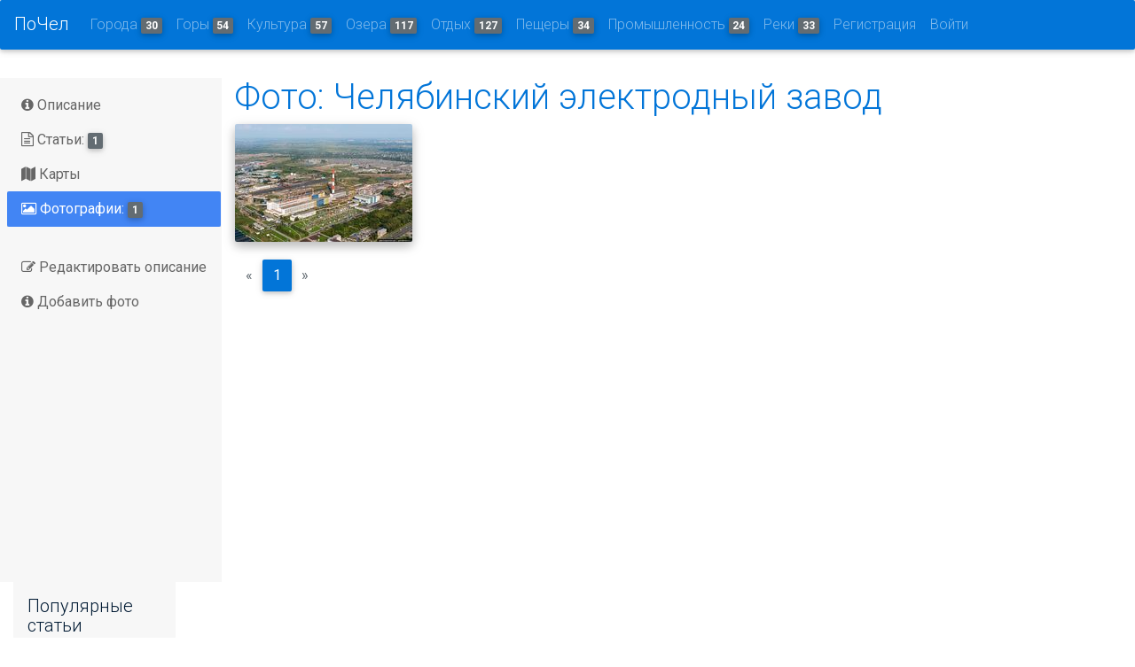

--- FILE ---
content_type: text/html; charset=utf-8
request_url: http://pochel.ru/c/1207-chelyabinskij-elektrodnyij-zavod/photos/
body_size: 7238
content:
<!DOCTYPE html>
<html lang="en">
<head>
    <meta charset="utf-8">
    <meta http-equiv="x-ua-compatible" content="ie=edge">
    <title> Фото: Челябинский электродный завод | Путеводитель по Челябинску и Челябинской области</title>
    <meta name="viewport" content="width=device-width, initial-scale=1.0">
    <meta name="description" content="">
    <meta name="author" content="">
    <meta name='yandex-verification' content='749b400e5832c790'/>
    <meta name="google-site-verification" content="kHcfLfY-f5eEVZumGMMMGa1Oo6xHJMDoIA_fQaKmS1k"/>
    
    
    <meta name="description"
          content="Pochel.ru - самый информативный и удобный путеводитель по Челябинску и Челябинской области.
Большое разнообразие удивительных мест, точная и проверенная информация, увлекательные истории о путешествиях и фотографии туристов, продуманные туристические маршруты и подробные карты - все в проекте Pochel.ru."/>
    <!-- HTML5 shim, for IE6-8 support of HTML5 elements -->
    <!--[if lt IE 9]>
      <script src="https://cdnjs.cloudflare.com/ajax/libs/html5shiv/3.7.3/html5shiv.min.js"></script>
    <![endif]-->
    
        <link href="https://fonts.googleapis.com/css?family=Roboto:700:400italic,300,400,600,600italic&subset=latin,cyrillic"
              rel="stylesheet">
        <link rel="stylesheet" href="/static/CACHE/css/fab35a685dcb.css" type="text/css" />

    

</head>

<body>


<nav id="topNav" class="navbar navbar-toggleable-md navbar-inverse bg-primary fixed-top">
    <button class="navbar-toggler navbar-toggler-right py-2" type="button" data-toggle="collapse"
            data-target="#collapsingNavbar">
        ☰
    </button>
    <a class="navbar-brand" href="/">ПоЧел</a>
    <div class="collapse navbar-collapse" id="collapsingNavbar">
        <ul class="navbar-nav mr-auto">
            
            
                <li class="nav-item"><a href="/c/8-goroda/" class="nav-link">Города <span
                        class="badge badge-default">30</span></a>
                </li>
            
                <li class="nav-item"><a href="/c/135-goryi/" class="nav-link">Горы <span
                        class="badge badge-default">54</span></a>
                </li>
            
                <li class="nav-item"><a href="/c/514-muzei-teatryi-galerei/" class="nav-link">Культура <span
                        class="badge badge-default">57</span></a>
                </li>
            
                <li class="nav-item"><a href="/c/1-ozera-vodohranilischa-prudyi/" class="nav-link">Озера <span
                        class="badge badge-default">117</span></a>
                </li>
            
                <li class="nav-item"><a href="/c/14-sanatorii-i-bazyi-otdyiha/" class="nav-link">Отдых <span
                        class="badge badge-default">127</span></a>
                </li>
            
                <li class="nav-item"><a href="/c/129-pescheryi/" class="nav-link">Пещеры <span
                        class="badge badge-default">34</span></a>
                </li>
            
                <li class="nav-item"><a href="/c/717-promyishlennost/" class="nav-link">Промышленность <span
                        class="badge badge-default">24</span></a>
                </li>
            
                <li class="nav-item"><a href="/c/11-reki/" class="nav-link">Реки <span
                        class="badge badge-default">33</span></a>
                </li>
            
            
                <li class="nav-item">

                    <a id="sign-up-link" class="nav-link"
                       href="/accounts/signup/">Регистрация</a>
                </li>
                <li class="nav-item">

                    <a id="log-in-link" class="nav-link" href="/accounts/login/">Войти</a>
                </li>
            

        </ul>
    </div>
    </div>
</nav>





<section class="main flex-grow ">
    <div class="container-fluid">
        














        
    </div>

    <div class="container-fluid h-100">
        <div class="row h-100 ">
            <!-- left sidebar -->
            <div class="col-md-2 pl-2 bg-faded sidebar-wrapper">
                <div id="navigation" class="sidebar">
                    
    <nav class="mb-2">
    <ul class="nav flex-sm-column nav-tabs justify-content-start md-pills pills-primary flex-column pl-0 ml-0">
        <li class="nav-item">
            <a class="nav-link "
               href="/c/1207-chelyabinskij-elektrodnyij-zavod/">
                <i class="fa fa-info-circle" aria-hidden="true"></i>
                Описание
            </a>
        </li>
        <li class="nav-item"><a class="nav-link  "
                                href="/c/1207-chelyabinskij-elektrodnyij-zavod/page1">
            <i class="fa fa-file-text-o" aria-hidden="true"></i> Статьи: <span
                class="badge badge-default">1</span></a></li>
        <li class="nav-item "><a class="nav-link "
                                 href="/c/1207-chelyabinskij-elektrodnyij-zavod/maps/"><i
                class="fa fa-map" aria-hidden="true"></i> Карты</a></li>
        <li class="nav-item"><a class="nav-link   active "
                                href="/c/1207-chelyabinskij-elektrodnyij-zavod/photos/"><i
                class="fa fa-photo" aria-hidden="true"></i>
            Фотографии: <span class="badge badge-default">1</span></a>
        </li>
        
        
        
        
        

    </ul>
</nav>
<nav class="mb-2">
    <ul class="nav flex-sm-column nav-tabs justify-content-start md-pills pills-primary flex-column pl-0 ml-0">
        <li class="nav-item">
            <a class="nav-link"
               href="/wiki/1207-chelyabinskij-elektrodnyij-zavod/edit/">
                <i class="fa fa-edit" aria-hidden="true"></i>
                Редактировать описание
            </a>
        </li>
        <li class="nav-item">
            <a class="nav-link"
               href="/c/1207-chelyabinskij-elektrodnyij-zavod/upload/">
                <i class="fa fa-info-circle" aria-hidden="true"></i>
                Добавить фото
            </a>
        </li>

    </ul>
</nav>


<!-- Yandex.RTB R-A-147030-2 -->
<div id="yandex_rtb_R-A-147030-2" style="max-width: 250px"></div>
<script type="text/javascript">
    (function(w, d, n, s, t) {
        w[n] = w[n] || [];
        w[n].push(function() {
            Ya.Context.AdvManager.render({
                blockId: "R-A-147030-2",
                renderTo: "yandex_rtb_R-A-147030-2",
                horizontalAlign: false,
                async: true
            });
        });
        t = d.getElementsByTagName("script")[0];
        s = d.createElement("script");
        s.type = "text/javascript";
        s.src = "//an.yandex.ru/system/context.js";
        s.async = true;
        t.parentNode.insertBefore(s, t);
    })(this, this.document, "yandexContextAsyncCallbacks");
</script>





                </div>
            </div>
            <!-- center content -->
            <div class="col fluid">
                <section class="section extra-margins">
                    
    <h1 class="text-primary">Фото: Челябинский электродный завод</h1>
     
    <div class="grid pochel-gallery">
        
            <div class="grid-item">
                <div><a href="/media/photologue/photos/9cf/9cf18b96-f3e3-4c8c-b5e8-bda6cf3c2c9e.jpg"
                        title="Челябинский электродный завод Автор: Слава Степанов (http://gelio.livejournal.com/)" data-description="http://pochel.ru/c/article/5351-promyishlennost-chelyabinska/">
                    <img src="/media/CACHE/images/photologue/photos/9cf/9cf18b96-f3e3-4c8c-b5e8-bda6cf3c2c9e/7ffb79871fba9d3b4fd4a5679bc10a14.jpg"
                         alt="Челябинский электродный завод Автор: Слава Степанов (http://gelio.livejournal.com/)">
                </a></div>
            </div>
        
    </div>
    
<nav>
    <ul class="pagination">
        <li class="page-item disabled">
            <a  class="page-link" href="page1">&laquo;</a>
        </li>
        
            <li class="page-item active"><a  class="page-link" href="page1">1</a>
            </li>
        
        <li class="page-item disabled">
            <a class="page-link" href="page1">&raquo;</a></li>
    </ul>
</nav>



    


                    <div class="row add" align="center">
<!-- pochel_big -->
<!-- pochel_down_size -->
<!-- pochel_adaptive_down --> <div class="col-sm-12">
<ins class="adsbygoogle"
     style="display:block"
     data-ad-client="ca-pub-9737981454840494"
     data-ad-slot="1086256564"
     data-ad-format="auto"></ins>
<script>
(adsbygoogle = window.adsbygoogle || []).push({});
</script></div>
</div>
                </section>

            </div>
            <!-- right sidebar -->
            <div class="col-md-2">
                



    
        <div class="sidebar-module bg-faded">
            <h5 class="mb-2">Популярные статьи</h5>
            
                <div class="mb-2 related-article">
            <div class="mb-1"><a href="/c/article/5351-promyishlennost-chelyabinska/"><img
                    src="/media/CACHE/images/photologue/photos/49e/49e1372d-af53-417b-be90-fee4bca35762/137b74789df57a863ba37ef94866bfc3.jpg"
            /></a></div>
            <h5><a href="/c/article/5351-promyishlennost-chelyabinska/">Промышленность Челябинска</a></h5>

            <div class="story_tag">

                
                    <span class="tag"><a
                            href="/c/198-korkinskij-ugolnyij-razrez/">Коркинский угольный разрез</a></span>
                
                    <span class="tag"><a
                            href="/c/715-promyishlennost-chelyabinska/">Промышленность Челябинска</a></span>
                
                    <span class="tag"><a
                            href="/c/713-chelyabinskij-truboprokatnyij-zavod/">Челябинский трубопрокатный завод</a></span>
                
                    <span class="tag"><a
                            href="/c/712-chelyabinskij-metallurgicheskij-kombinat/">Челябинский металлургический комбинат</a></span>
                
                    <span class="tag"><a
                            href="/c/716-chelyabinskij-elektrometallurgicheskij-kombinat/">Челябинский электрометаллургический комбинат</a></span>
                
                    <span class="tag"><a
                            href="/c/867-chelyabinskij-traktornyij-zavod/">Челябинский тракторный завод</a></span>
                
                    <span class="tag"><a
                            href="/c/1206-chelyabinskij-mehanicheskij-zavod/">Челябинский механический завод</a></span>
                
                    <span class="tag"><a
                            href="/c/1207-chelyabinskij-elektrodnyij-zavod/">Челябинский электродный завод</a></span>
                
                    <span class="tag"><a
                            href="/c/1208-tets-1-g-chelyabinsk/">ТЭЦ-1 (г. Челябинск)</a></span>
                
                    <span class="tag"><a
                            href="/c/1209-tets-2-g-chelyabinsk/">ТЭЦ-2 (г. Челябинск)</a></span>
                
                    <span class="tag"><a
                            href="/c/1205-chelyabinskij-tsinkovyij-zavod/">Челябинский цинковый завод</a></span>
                
                
                    <span class="tag"><a
                            href="/c/tag/%25D0%25A4%25D0%25BE%25D1%2582%25D0%25BE/">Фото</a></span>
                
                    <span class="tag"><a
                            href="/c/tag/%25D0%259E%25D0%25BF%25D0%25B8%25D1%2581%25D0%25B0%25D0%25BD%25D0%25B8%25D0%25B5/">Описание</a></span>
                

            </div>
            
                <div>
                    <p>Красивейшие фотографии и интересная информация о самых крупных предприятиях города.</p>
                </div>
            
        </div>

            
        </div>
    
 <ins class="adsbygoogle"     style="display:block"     data-ad-format="autorelaxed"     data-ad-client="ca-pub-9737981454840494"     data-ad-slot="3763715968"></ins><script>     (adsbygoogle = window.adsbygoogle || []).push({});</script>



            </div>
        </div>

    </div>
    <div id="aboutModal" class="modal fade" tabindex="-1" role="dialog" aria-labelledby="myModalLabel"
         aria-hidden="true">
        <div class="modal-dialog">
            <div class="modal-content">
                <div class="modal-header">
                    <h5 class="modal-title">Modal title</h5>
                    <button type="button" class="close" data-dismiss="modal" aria-hidden="true">×</button>
                </div>
                <div class="modal-body">
                    <p>One fine modal body…</p>
                </div>
                <div class="modal-footer">
                    <button class="btn" data-dismiss="modal" aria-hidden="true">Close</button>
                </div>
            </div>
        </div>
    </div>


</section>

<!--Footer-->
<footer class="page-footer center-on-small-only">

    <!--Footer Links-->
    <div class="container-fluid">
        <div class="row">

            <!--First column-->
            <div class="col-md-3">
                <!-- Yandex.Metrika informer -->
                <a href="http://metrika.yandex.ru/stat/?id=23886604&amp;from=informer"
                   target="_blank" rel="nofollow"><img
                        src="//bs.yandex.ru/informer/23886604/3_1_FFFFFFFF_EFEFEFFF_0_pageviews"
                        style="width:88px; height:31px; border:0;" alt="Яндекс.Метрика"
                        title="Яндекс.Метрика: данные за сегодня (просмотры, визиты и уникальные посетители)"
                        onclick="try{Ya.Metrika.informer({i:this,id:23886604,lang:'ru'});return false}catch(e){}"/></a>

                <!--LiveInternet counter-->
                <script type="text/javascript"><!--
                document.write("<a href='http://www.liveinternet.ru/click' " +
                    "target=_blank><img src='//counter.yadro.ru/hit?t14.6;r" +
                    escape(document.referrer) + ((typeof(screen) == "undefined") ? "" :
                        ";s" + screen.width + "*" + screen.height + "*" + (screen.colorDepth ?
                            screen.colorDepth : screen.pixelDepth)) + ";u" + escape(document.URL) +
                    ";" + Math.random() +
                    "' alt='' title='LiveInternet: показано число просмотров за 24" +
                    " часа, посетителей за 24 часа и за сегодня' " +
                    "border='0' width='88' height='31'><\/a>")
                //--></script><!--/LiveInternet-->

            </div>
            <!--/.First column-->

            <hr class="hidden-md-up">



        </div>
    </div>
    <!--/.Footer Links-->

    <hr>

    <!--Call to action-->
    <div class="call-to-action">
        <ul>
            <li>
                <h5>Оставьте ваше мнение</h5></li>
            <li><a href="/contact" class="btn btn-danger">Написать сообщение</a></li>
        </ul>
    </div>
    <!--/.Call to action-->

    <hr>

    <!--/.Social buttons-->

    <!--Copyright-->
    <div class="footer-copyright">
        <div class="container-fluid">
            &copy; Челябинская область 2026

        </div>
    </div>
    <!--/.Copyright-->

</footer>
<!--/.Footer-->




<!-- Le javascript
================================================== -->
<!-- Placed at the end of the document so the pages load faster -->


    <div id="blueimp-gallery"
         class="blueimp-gallery  blueimp-gallery-controls">
        <!-- The container for the modal slides -->
        <div class="slides"></div>
        <!-- Controls for the borderless lightbox -->
        <h3 class="title"></h3>
        <div class="description" style="margin-top:20px"></div>
        <a class="prev">‹</a>

        <a class="next">›</a>
        <a class="close">×</a>
        <a class="play-pause"></a>
        <ol class="indicator"></ol>
        <!-- The modal dialog, which will be used to wrap the lightbox content -->
        <div class="modal fade">
            <div class="modal-dialog">
                <div class="modal-content">
                    <div class="modal-header">
                        <button type="button" class="close" aria-hidden="true">&times;</button>
                        <h4 class="modal-title"></h4>
                    </div>
                    <div class="modal-body next"></div>

                    <div class="modal-footer">
                        <button type="button" class="btn btn-default pull-left prev">
                            <i class="glyphicon glyphicon-chevron-left"></i>
                            Предыдущая
                        </button>

                        <button type="button" class="btn btn-primary next">
                            Следующая
                            <i class="glyphicon glyphicon-chevron-right"></i>
                        </button>
                    </div>
                </div>
            </div>
        </div>
    </div>
    <script>window.CKEDITOR_BASEPATH = '/static/ckeditor/ckeditor/';</script>
    <!-- Required by Bootstrap v4 Alpha 4 -->
    <script src="http://ajax.googleapis.com/ajax/libs/jquery/1.11.1/jquery.min.js"></script> <!-- 33 KB -->
    <script src="https://cdnjs.cloudflare.com/ajax/libs/tether/1.4.0/js/tether.min.js"
            integrity="sha384-DztdAPBWPRXSA/3eYEEUWrWCy7G5KFbe8fFjk5JAIxUYHKkDx6Qin1DkWx51bBrb"
            crossorigin="anonymous"></script>
    <script src="https://maxcdn.bootstrapcdn.com/bootstrap/4.0.0-alpha.6/js/bootstrap.min.js"
            integrity="sha384-vBWWzlZJ8ea9aCX4pEW3rVHjgjt7zpkNpZk+02D9phzyeVkE+jo0ieGizqPLForn"
            crossorigin="anonymous"></script>
    <script async src="//pagead2.googlesyndication.com/pagead/js/adsbygoogle.js"></script>
    <!-- Your stuff: Third-party javascript libraries go here -->


    <script type="text/javascript" src="/static/CACHE/js/b11e37734801.js"></script>

     <script type="text/javascript">
        _hcwp = window._hcwp || [];
        _hcwp.push({widget: "Bloggerstream", widget_id: 19059, selector: ".comments_count", label: "{%COUNT%}"});
        (function () {
            if ("HC_LOAD_INIT" in window)return;
            HC_LOAD_INIT = true;
            var lang = (navigator.language || navigator.systemLanguage || navigator.userLanguage || "en").substr(0, 2).toLowerCase();
            var hcc = document.createElement("script");
            hcc.type = "text/javascript";
            hcc.async = true;
            hcc.src = ("https:" == document.location.protocol ? "https" : "http") + "://w.hypercomments.com/widget/hc/19059/" + lang + "/widget.js";
            var s = document.getElementsByTagName("script")[0];
            s.parentNode.insertBefore(hcc, s.nextSibling);
        })();
    </script>
    <!-- Yandex.Metrika counter -->
    <script type="text/javascript">
        (function (d, w, c) {
            (w[c] = w[c] || []).push(function () {
                try {
                    w.yaCounter23886604 = new Ya.Metrika({
                        id: 23886604,
                        webvisor: true,
                        clickmap: true,
                        trackLinks: true,
                        accurateTrackBounce: true
                    });
                } catch (e) {
                }
            });

            var n = d.getElementsByTagName("script")[0],
                s = d.createElement("script"),
                f = function () {
                    n.parentNode.insertBefore(s, n);
                };
            s.type = "text/javascript";
            s.async = true;
            s.src = (d.location.protocol == "https:" ? "https:" : "http:") + "//mc.yandex.ru/metrika/watch.js";

            if (w.opera == "[object Opera]") {
                d.addEventListener("DOMContentLoaded", f, false);
            } else {
                f();
            }
        })(document, window, "yandex_metrika_callbacks");
    </script>
    <noscript>
        <div><img src="//mc.yandex.ru/watch/23886604" style="position:absolute; left:-9999px;" alt=""/></div>
    </noscript>
    <!-- /Yandex.Metrika counter -->

    <script>
        (function (i, s, o, g, r, a, m) {
            i['GoogleAnalyticsObject'] = r;
            i[r] = i[r] || function () {
                    (i[r].q = i[r].q || []).push(arguments)
                }, i[r].l = 1 * new Date();
            a = s.createElement(o),
                m = s.getElementsByTagName(o)[0];
            a.async = 1;
            a.src = g;
            m.parentNode.insertBefore(a, m)
        })(window, document, 'script', '//www.google-analytics.com/analytics.js', 'ga');

        ga('create', 'UA-47999571-1', 'pochel.ru');
        ga('send', 'pageview');

    </script>






     <script src="https://unpkg.com/imagesloaded@4/imagesloaded.pkgd.min.js"></script>

</body>
</html>



--- FILE ---
content_type: text/html; charset=utf-8
request_url: https://www.google.com/recaptcha/api2/aframe
body_size: 269
content:
<!DOCTYPE HTML><html><head><meta http-equiv="content-type" content="text/html; charset=UTF-8"></head><body><script nonce="DxvjVA_-DHk0mV3zLlM45w">/** Anti-fraud and anti-abuse applications only. See google.com/recaptcha */ try{var clients={'sodar':'https://pagead2.googlesyndication.com/pagead/sodar?'};window.addEventListener("message",function(a){try{if(a.source===window.parent){var b=JSON.parse(a.data);var c=clients[b['id']];if(c){var d=document.createElement('img');d.src=c+b['params']+'&rc='+(localStorage.getItem("rc::a")?sessionStorage.getItem("rc::b"):"");window.document.body.appendChild(d);sessionStorage.setItem("rc::e",parseInt(sessionStorage.getItem("rc::e")||0)+1);localStorage.setItem("rc::h",'1769058727200');}}}catch(b){}});window.parent.postMessage("_grecaptcha_ready", "*");}catch(b){}</script></body></html>